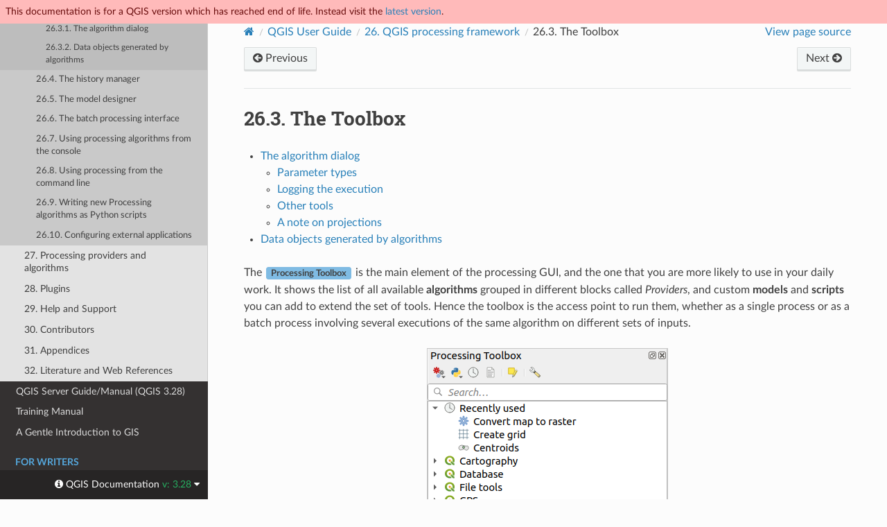

--- FILE ---
content_type: text/html
request_url: https://docs.qgis.org/3.28/en/docs/user_manual/processing/toolbox.html
body_size: 12544
content:
<!DOCTYPE html>
<html class="writer-html5" lang="en" data-content_root="../../../">
<head>
  <meta charset="utf-8" /><meta name="viewport" content="width=device-width, initial-scale=1" />

  <meta name="viewport" content="width=device-width, initial-scale=1.0" />
  <title>26.3. The Toolbox &mdash; QGIS Documentation  documentation</title>
      <link rel="stylesheet" type="text/css" href="../../../_static/pygments.css?v=80d5e7a1" />
      <link rel="stylesheet" type="text/css" href="../../../_static/css/qgis_docs.css?v=3fdf4c33" />
      <link rel="stylesheet" type="text/css" href="../../../_static/togglebutton.css?v=13237357" />
      <link rel="stylesheet" type="text/css" href="../../../_static/copybutton.css?v=76b2166b" />
      <link rel="stylesheet" type="text/css" href="../../../_static/css/qgis_topbar.css?v=5613a779" />

  
    <link rel="shortcut icon" href="../../../_static/qgis_logo.ico"/>
    <link rel="canonical" href="https://docs.qgis.org/latest/en/docs/user_manual/processing/toolbox.html"/>
  <!--[if lt IE 9]>
    <script src="../../../_static/js/html5shiv.min.js"></script>
  <![endif]-->
  
        <script src="../../../_static/jquery.js?v=5d32c60e"></script>
        <script src="../../../_static/_sphinx_javascript_frameworks_compat.js?v=2cd50e6c"></script>
        <script src="../../../_static/documentation_options.js?v=5929fcd5"></script>
        <script src="../../../_static/doctools.js?v=888ff710"></script>
        <script src="../../../_static/sphinx_highlight.js?v=dc90522c"></script>
        <script src="../../../_static/clipboard.min.js?v=a7894cd8"></script>
        <script src="../../../_static/copybutton.js?v=f281be69"></script>
        <script>let toggleHintShow = 'Click to show';</script>
        <script>let toggleHintHide = 'Click to hide';</script>
        <script>let toggleOpenOnPrint = 'true';</script>
        <script src="../../../_static/togglebutton.js?v=4a39c7ea"></script>
        <script>var togglebuttonSelector = '.toggle, .admonition.dropdown';</script>
        <script>var togglebuttonSelector = '.toggle, .admonition.dropdown';</script>
    <script src="../../../_static/js/theme.js"></script>
    <link rel="index" title="Index" href="../../../genindex.html" />
    <link rel="search" title="Search" href="../../../search.html" />
    <link rel="next" title="26.4. The history manager" href="history.html" />
    <link rel="prev" title="26.2. Configuring the Processing Framework" href="configuration.html" />
  <meta name="description" content="QGIS 3.28 documentation: 26.3. The Toolbox">
  <meta name="robots" content="noindex">
</head>

<body class="wy-body-for-nav">

  <nav class="release_status_topbar">
    <div class="row outdated">
     This documentation is for a QGIS version which has reached end of life. Instead visit the <a href="https://docs.qgis.org/latest/en/docs/user_manual/processing/toolbox.html">latest version</a>.
    </div>
  </nav>

   

 
  <div class="wy-grid-for-nav">
    <nav data-toggle="wy-nav-shift" class="wy-nav-side">
      <div class="wy-side-scroll">
        <div class="wy-side-nav-search" >
   

          
          
          <a href="../../index.html" class="icon icon-home">
            QGIS Documentation
              <img src="../../../_static/logo.png" class="logo" alt="Logo"/>
          </a>
              <div class="version">
                3.28
              </div>
<div role="search">
  <form id="rtd-search-form" class="wy-form" action="../../../search.html" method="get">
    <input type="text" name="q" placeholder="Search docs" aria-label="Search docs" />
    <input type="hidden" name="check_keywords" value="yes" />
    <input type="hidden" name="area" value="default" />
  </form>
</div>
   <a href= "../../../genindex.html">Index</a>
 
        </div><div class="wy-menu wy-menu-vertical" data-spy="affix" role="navigation" aria-label="Navigation menu">
              <p class="caption" role="heading"><span class="caption-text">For Users</span></p>
<ul class="current">
<li class="toctree-l1 current"><a class="reference internal" href="../index.html">QGIS Desktop User Guide/Manual (QGIS 3.28)</a><ul class="current">
<li class="toctree-l2"><a class="reference internal" href="../preamble/preamble.html">1. Preamble</a></li>
<li class="toctree-l2"><a class="reference internal" href="../preamble/foreword.html">2. Foreword</a></li>
<li class="toctree-l2"><a class="reference internal" href="../preamble/conventions.html">3. Conventions</a></li>
<li class="toctree-l2"><a class="reference internal" href="../preamble/features.html">4. Features</a></li>
<li class="toctree-l2"><a class="reference internal" href="../introduction/getting_started.html">5. Getting Started</a></li>
<li class="toctree-l2"><a class="reference internal" href="../introduction/project_files.html">6. Working with Project Files</a></li>
<li class="toctree-l2"><a class="reference internal" href="../introduction/qgis_gui.html">7. QGIS GUI</a></li>
<li class="toctree-l2"><a class="reference internal" href="../introduction/browser.html">8. The Browser panel</a></li>
<li class="toctree-l2"><a class="reference internal" href="../introduction/qgis_configuration.html">9. QGIS Configuration</a></li>
<li class="toctree-l2"><a class="reference internal" href="../working_with_projections/working_with_projections.html">10. Working with Projections</a></li>
<li class="toctree-l2"><a class="reference internal" href="../map_views/index.html">11. Visualizing Maps</a></li>
<li class="toctree-l2"><a class="reference internal" href="../introduction/general_tools.html">12. General Tools</a></li>
<li class="toctree-l2"><a class="reference internal" href="../expressions/index.html">13. Level up with Expressions</a></li>
<li class="toctree-l2"><a class="reference internal" href="../style_library/index.html">14. The Style Library</a></li>
<li class="toctree-l2"><a class="reference internal" href="../managing_data_source/index.html">15. Managing Data Source</a></li>
<li class="toctree-l2"><a class="reference internal" href="../working_with_vector/index.html">16. Working with Vector Data</a></li>
<li class="toctree-l2"><a class="reference internal" href="../working_with_raster/index.html">17. Working with Raster Data</a></li>
<li class="toctree-l2"><a class="reference internal" href="../working_with_mesh/mesh_properties.html">18. Working with Mesh Data</a></li>
<li class="toctree-l2"><a class="reference internal" href="../working_with_vector_tiles/vector_tiles_properties.html">19. Working with Vector Tiles</a></li>
<li class="toctree-l2"><a class="reference internal" href="../working_with_point_clouds/point_clouds.html">20. Working with Point Clouds</a></li>
<li class="toctree-l2"><a class="reference internal" href="../print_composer/index.html">21. Laying out the maps</a></li>
<li class="toctree-l2"><a class="reference internal" href="../working_with_ogc/ogc_client_support.html">22. Working with OGC / ISO protocols</a></li>
<li class="toctree-l2"><a class="reference internal" href="../working_with_gps/index.html">23. Working with GPS Data</a></li>
<li class="toctree-l2"><a class="reference internal" href="../auth_system/index.html">24. Authentication System</a></li>
<li class="toctree-l2"><a class="reference internal" href="../grass_integration/grass_integration.html">25. GRASS GIS Integration</a></li>
<li class="toctree-l2 current"><a class="reference internal" href="index.html">26. QGIS processing framework</a><ul class="current">
<li class="toctree-l3"><a class="reference internal" href="intro.html">26.1. Introduction</a></li>
<li class="toctree-l3"><a class="reference internal" href="configuration.html">26.2. Configuring the Processing Framework</a></li>
<li class="toctree-l3 current"><a class="current reference internal" href="#">26.3. The Toolbox</a><ul>
<li class="toctree-l4"><a class="reference internal" href="#the-algorithm-dialog">26.3.1. The algorithm dialog</a></li>
<li class="toctree-l4"><a class="reference internal" href="#data-objects-generated-by-algorithms">26.3.2. Data objects generated by algorithms</a></li>
</ul>
</li>
<li class="toctree-l3"><a class="reference internal" href="history.html">26.4. The history manager</a></li>
<li class="toctree-l3"><a class="reference internal" href="modeler.html">26.5. The model designer</a></li>
<li class="toctree-l3"><a class="reference internal" href="batch.html">26.6. The batch processing interface</a></li>
<li class="toctree-l3"><a class="reference internal" href="console.html">26.7. Using processing algorithms from the console</a></li>
<li class="toctree-l3"><a class="reference internal" href="standalone.html">26.8. Using processing from the command line</a></li>
<li class="toctree-l3"><a class="reference internal" href="scripts.html">26.9. Writing new Processing algorithms as Python scripts</a></li>
<li class="toctree-l3"><a class="reference internal" href="3rdParty.html">26.10. Configuring external applications</a></li>
</ul>
</li>
<li class="toctree-l2"><a class="reference internal" href="../processing_algs/index.html">27. Processing providers and algorithms</a></li>
<li class="toctree-l2"><a class="reference internal" href="../plugins/index.html">28. Plugins</a></li>
<li class="toctree-l2"><a class="reference internal" href="../preamble/help_and_support.html">29. Help and Support</a></li>
<li class="toctree-l2"><a class="reference internal" href="../preamble/contributors.html">30. Contributors</a></li>
<li class="toctree-l2"><a class="reference internal" href="../appendices/index.html">31. Appendices</a></li>
<li class="toctree-l2"><a class="reference internal" href="../literature_web/literature_and_web_references.html">32. Literature and Web References</a></li>
</ul>
</li>
<li class="toctree-l1"><a class="reference internal" href="../../server_manual/index.html">QGIS Server Guide/Manual (QGIS 3.28)</a></li>
<li class="toctree-l1"><a class="reference internal" href="../../training_manual/index.html">Training Manual</a></li>
<li class="toctree-l1"><a class="reference internal" href="../../gentle_gis_introduction/index.html">A Gentle Introduction to GIS</a></li>
</ul>
<p class="caption" role="heading"><span class="caption-text">For Writers</span></p>
<ul>
<li class="toctree-l1"><a class="reference internal" href="../../documentation_guidelines/index.html">Documentation Guidelines</a></li>
</ul>
<p class="caption" role="heading"><span class="caption-text">For Developers</span></p>
<ul>
<li class="toctree-l1"><a class="reference internal" href="../../pyqgis_developer_cookbook/index.html">PyQGIS Cookbook (QGIS 3.28)</a></li>
<li class="toctree-l1"><a class="reference internal" href="../../developers_guide/index.html">Developers Guide</a></li>
</ul>

        </div>
      </div>
    </nav>

    <section data-toggle="wy-nav-shift" class="wy-nav-content-wrap"><nav class="wy-nav-top" aria-label="Mobile navigation menu" >
          <i data-toggle="wy-nav-top" class="fa fa-bars"></i>
          <a href="../../index.html">QGIS Documentation</a>
      </nav>

      <div class="wy-nav-content">
        <div class="rst-content">
          <div role="navigation" aria-label="Page navigation">
  <ul class="wy-breadcrumbs">
      <li><a href="../../index.html" class="icon icon-home" aria-label="Home"></a></li>
          <li class="breadcrumb-item"><a href="../index.html">QGIS User Guide</a></li>
          <li class="breadcrumb-item"><a href="index.html"><span class="section-number">26. </span>QGIS processing framework</a></li>
      <li class="breadcrumb-item active"><span class="section-number">26.3. </span>The Toolbox</li>
      <li class="wy-breadcrumbs-aside">
            <a href="../../../_sources/docs/user_manual/processing/toolbox.rst.txt" rel="nofollow"> View page source</a>
      </li>
  </ul><div class="rst-breadcrumbs-buttons" role="navigation" aria-label="Sequential page navigation">
        <a href="configuration.html" class="btn btn-neutral float-left" title="26.2. Configuring the Processing Framework" accesskey="p"><span class="fa fa-arrow-circle-left" aria-hidden="true"></span> Previous</a>
        <a href="history.html" class="btn btn-neutral float-right" title="26.4. The history manager" accesskey="n">Next <span class="fa fa-arrow-circle-right" aria-hidden="true"></span></a>
  </div>
  <hr/>
</div>
          <div role="main" class="document" itemscope="itemscope" itemtype="http://schema.org/Article">
           <div itemprop="articleBody">
             
  <section id="the-toolbox">
<span id="processing-toolbox"></span><h1><span class="section-number">26.3. </span>The Toolbox<a class="headerlink" href="#the-toolbox" title="Link to this heading"></a></h1>
<nav class="contents local" id="contents">
<ul class="simple">
<li><p><a class="reference internal" href="#the-algorithm-dialog" id="id11">The algorithm dialog</a></p>
<ul>
<li><p><a class="reference internal" href="#parameter-types" id="id12">Parameter types</a></p></li>
<li><p><a class="reference internal" href="#logging-the-execution" id="id13">Logging the execution</a></p></li>
<li><p><a class="reference internal" href="#other-tools" id="id14">Other tools</a></p></li>
<li><p><a class="reference internal" href="#a-note-on-projections" id="id15">A note on projections</a></p></li>
</ul>
</li>
<li><p><a class="reference internal" href="#data-objects-generated-by-algorithms" id="id16">Data objects generated by algorithms</a></p></li>
</ul>
</nav>
<p>The <span class="guilabel">Processing Toolbox</span> is the main element of the processing GUI,
and the one that you are more likely to use in your daily work. It shows the
list of all available <strong>algorithms</strong> grouped in different blocks called
<em>Providers</em>, and custom <strong>models</strong> and <strong>scripts</strong> you can add to extend the
set of tools. Hence the toolbox is the access point to run them,
whether as a single process or as a batch process involving several executions
of the same algorithm on different sets of inputs.</p>
<figure class="align-center" id="id1">
<span id="figure-toolbox"></span><img alt="../../../_images/toolbox3.png" src="../../../_images/toolbox3.png" />
<figcaption>
<p><span class="caption-number">Fig. 26.6 </span><span class="caption-text">Processing Toolbox</span><a class="headerlink" href="#id1" title="Link to this image"></a></p>
</figcaption>
</figure>
<p>Providers can be (de)activated in the <a class="reference internal" href="configuration.html#processing-options"><span class="std std-ref">Processing settings dialog</span></a>.
By default, only providers that do not rely on third-party applications (that is,
those that only require QGIS elements to be run) are active. Algorithms requiring
external applications might need additional configuration. Configuring providers
is explained in a <a class="reference internal" href="3rdParty.html#processing-results"><span class="std std-ref">later chapter</span></a> in this manual.</p>
<p>In the upper part of the toolbox dialog, you will find a set of tools to:</p>
<ul class="simple">
<li><p>work with <a class="reference internal" href="../../../_images/processingModel.png"><img alt="processingModel" src="../../../_images/processingModel.png" style="width: 1.5em;" /></a> <sup>Models</sup>: <span class="guilabel">Create New Model…</span>,
<span class="guilabel">Open Existing Model…</span> and <span class="guilabel">Add Model to Toolbox…</span>;</p></li>
<li><p>work with <a class="reference internal" href="../../../_images/mIconPythonFile.png"><img alt="pythonFile" src="../../../_images/mIconPythonFile.png" style="width: 1.5em;" /></a> <sup>Scripts</sup>: <span class="guilabel">Create New Script…</span>,
<span class="guilabel">Create New Script from Template…</span>, <span class="guilabel">Open Existing
Script…</span> and <span class="guilabel">Add Script to Toolbox…</span>;</p></li>
<li><p>open the <a class="reference internal" href="../../../_images/history.png"><img alt="processingHistory" src="../../../_images/history.png" style="width: 1.5em;" /></a> <sup>History</sup> panel;</p></li>
<li><p>open the <a class="reference internal" href="../../../_images/processingResult.png"><img alt="processingResult" src="../../../_images/processingResult.png" style="width: 1.5em;" /></a> <sup>Results Viewer</sup> panel;</p></li>
<li><p>toggle the toolbox to the <a class="reference internal" href="../working_with_vector/editing_geometry_attributes.html#processing-inplace-edit"><span class="std std-ref">in-place modification mode</span></a>
using the <a class="reference internal" href="../../../_images/mActionProcessSelected.png"><img alt="processSelected" src="../../../_images/mActionProcessSelected.png" style="width: 1.5em;" /></a> <sup>Edit Features In-Place</sup> button: only
the algorithms that are suitable to be executed on the active layer without
outputting a new layer are displayed;</p></li>
<li><p>open the <a class="reference internal" href="../../../_images/mActionOptions.png"><img alt="options" src="../../../_images/mActionOptions.png" style="width: 1em;" /></a> <sup>Options</sup> dialog.</p></li>
</ul>
<p>Below this toolbar is a <a class="reference internal" href="../../../_images/search.png"><img alt="search" src="../../../_images/search.png" style="width: 1.5em;" /></a> <span class="guilabel">Search…</span> box to help you easily find
the tools you need.
You can enter any word or phrase on the text box. Notice that, as you type, the
number of algorithms, models or scripts in the toolbox is reduced to just those
that contain the text you have entered in their names or keywords.</p>
<div class="admonition note">
<p class="admonition-title">Note</p>
<p>At the top of the list of algorithms are displayed the most recent
used tools; handy if you want to reexecute any.</p>
</div>
<figure class="align-center" id="id2">
<span id="figure-toolbox-search"></span><img alt="../../../_images/toolbox_search.png" src="../../../_images/toolbox_search.png" />
<figcaption>
<p><span class="caption-number">Fig. 26.7 </span><span class="caption-text">Processing Toolbox showing search results</span><a class="headerlink" href="#id2" title="Link to this image"></a></p>
</figcaption>
</figure>
<p>To execute a tool, just double-click on its name in the toolbox.</p>
<section id="the-algorithm-dialog">
<span id="algorithm-widgets"></span><h2><a class="toc-backref" href="#id11" role="doc-backlink"><span class="section-number">26.3.1. </span>The algorithm dialog</a><a class="headerlink" href="#the-algorithm-dialog" title="Link to this heading"></a></h2>
<p>Once you double-click on the name of the algorithm that you want to execute, a
dialog similar to that in the <a class="reference internal" href="#figure-parameters-dialog"><span class="std std-numref">Fig. 26.8</span></a> below is shown
(in this case, the dialog corresponds to the <code class="docutils literal notranslate"><span class="pre">Centroids</span></code> algorithm).</p>
<figure class="align-center" id="id3">
<span id="figure-parameters-dialog"></span><img alt="../../../_images/parameters_dialog.png" src="../../../_images/parameters_dialog.png" />
<figcaption>
<p><span class="caption-number">Fig. 26.8 </span><span class="caption-text">Algorithm Dialog - Parameters</span><a class="headerlink" href="#id3" title="Link to this image"></a></p>
</figcaption>
</figure>
<p>The dialog shows two tabs (<span class="guilabel">Parameters</span> and <span class="guilabel">Log</span>) on the left part,
the algorithm description on the right, and a set of buttons at the bottom.</p>
<section id="parameter-types">
<span id="alg-parameter-types"></span><h3><a class="toc-backref" href="#id12" role="doc-backlink"><span class="section-number">26.3.1.1. </span>Parameter types</a><a class="headerlink" href="#parameter-types" title="Link to this heading"></a></h3>
<p>The <span class="guilabel">Parameters</span> tab is used to set the input values that the algorithm needs to be executed.
It shows a list of input values and configuration parameters to be set.
It of course has a different content, depending on the requirements of the algorithm to be executed,
and is created automatically based on those requirements.</p>
<p>Although the number and type of parameters depend on the characteristics of the algorithm,
the structure is similar for all of them.
The parameters found in the table can be of one of the following types.</p>
<ul id="vector-widget">
<li><p>A <strong>vector layer</strong>, to select from a list of all vector layers available (currently opened) in QGIS.
You can also use unloaded layers: press the <span class="guilabel">…</span> button on the widget right-hand side,
and select:</p>
<ul class="simple">
<li><p><span class="guilabel">Select file…</span>: selects file on disk using the Operating System file explorer</p></li>
<li><p><span class="guilabel">Browse for layer…</span>: opens the <a class="reference internal" href="../introduction/browser.html#label-browserpanel"><span class="std std-ref">Browser panel</span></a>,
allowing to take the layers directly from database sources (PostgreSQL, SQL Server, Oracle, …),
web services (WFS, AFS, …) or files on disk.</p></li>
</ul>
<figure class="align-center" id="id4">
<span id="figure-vector-iterator"></span><img alt="../../../_images/vector_iterator.png" src="../../../_images/vector_iterator.png" />
<figcaption>
<p><span class="caption-number">Fig. 26.9 </span><span class="caption-text">Vector input widget</span><a class="headerlink" href="#id4" title="Link to this image"></a></p>
</figcaption>
</figure>
<div class="admonition note">
<p class="admonition-title">Note</p>
<p>By default, the layer widget shows the CRS of the layer along with its name.
If you do not want to see this additional information,
you can disable this functionality in the Processing Settings dialog,
unchecking the <span class="menuselection">General ► Show layer CRS definition in selection boxes</span> option.</p>
</div>
<p>The vector input widget also has following features:</p>
<ul class="simple">
<li><p>an iterator <a class="reference internal" href="../../../_images/mIconIterate.png"><img alt="iterate" src="../../../_images/mIconIterate.png" style="width: 1.5em;" /></a> button:
If toggled, the algorithm will be executed iteratively on each one of its features,
instead of just once for the whole layer, producing as many outputs as times the algorithm is executed.
This allows for automating the process when all features in a layer have to be processed separately.
If the algorithm contains several input vectors you can iterate over,
the iteration will be processed only on the first toggled parameter,
in the order parameters are declared in the algorithm.</p></li>
<li><p><a class="reference internal" href="../../../_images/mActionOptions.png"><img alt="options" src="../../../_images/mActionOptions.png" style="width: 1em;" /></a> <sup>Advanced options</sup> button to adjust settings to use for that specific parameter.
These settings concern:</p>
<ul>
<li><p><span class="guilabel">Invalid feature filtering</span>: allows the <a class="reference internal" href="configuration.html#processing-general-settings"><span class="std std-ref">default method</span></a>
for handling features with invalid geometries to be overridden</p></li>
<li><p><span class="guilabel">Limit features processed</span>: optional limit on number of features processed from the source</p></li>
</ul>
</li>
<li><p>It is also possible to limit the algorithm execution on the vector layer
to its <span class="guilabel">Selected features only</span>.</p></li>
</ul>
</li>
<li><p>A <strong>table</strong>, to select from a list of all available in QGIS.
Non-spatial tables are loaded into QGIS like vector layers, and use the <a class="reference internal" href="#vector-widget"><span class="std std-ref">same widget</span></a>.</p></li>
<li><p>A <strong>raster layer</strong>, to select from a list of all raster layers available in QGIS.
The selector contains as well a <span class="guilabel">…</span> button on its right-hand side,
to let you select filenames that represent layers currently not loaded in QGIS.</p>
<figure class="align-center" id="id5">
<span id="figure-raster-input"></span><img alt="../../../_images/raster_input1.png" src="../../../_images/raster_input1.png" />
<figcaption>
<p><span class="caption-number">Fig. 26.10 </span><span class="caption-text">Raster input widget</span><a class="headerlink" href="#id5" title="Link to this image"></a></p>
</figcaption>
</figure>
</li>
<li><p>An <strong>option</strong>, to choose from a selection list of possible options.</p></li>
<li><p>A <strong>numerical value</strong>, to be introduced in a spin box. In some contexts (when
the parameter applies at the feature level and not at the layer’s), you will
find a <a class="reference internal" href="../../../_images/mIconDataDefine.png"><img alt="dataDefine" src="../../../_images/mIconDataDefine.png" style="width: 1.5em;" /></a> <sup>Data-defined override</sup> button by its side, allowing
you to open the <a class="reference internal" href="../expressions/expression.html#vector-expressions"><span class="std std-ref">expression builder</span></a> and enter a
mathematical expression to generate variable values for the parameter. Some useful
variables related to data loaded into QGIS can be added to your expression, so
you can select a value derived from any of these variables, such as the cell size
of a layer or the northernmost coordinate of another one.</p></li>
</ul>
<figure class="align-center" id="id6">
<span id="figure-number-selector"></span><img alt="../../../_images/number_selector.png" src="../../../_images/number_selector.png" />
<figcaption>
<p><span class="caption-number">Fig. 26.11 </span><span class="caption-text">Expression based input</span><a class="headerlink" href="#id6" title="Link to this image"></a></p>
</figcaption>
</figure>
<ul>
<li><p>A <strong>range</strong>, with min and max values to be introduced in two text boxes.</p></li>
<li><p>A <strong>text string</strong>, to be introduced in a text box.</p></li>
<li><p>A <strong>field</strong>, to choose from the attributes table of a vector layer or a single
table selected in another parameter.</p></li>
<li><p>A <strong>coordinate reference system</strong>. You can select it among the recently used
ones from the drop-down list or from the <a class="reference internal" href="../working_with_projections/working_with_projections.html#crs-selector"><span class="std std-ref">CRS selection</span></a>
dialog that appears when you click on the button on the right-hand side.</p></li>
<li><p>An <strong>extent</strong>, a text box defining a rectangle through its corners coordinate
in the format <code class="docutils literal notranslate"><span class="pre">xmin,</span> <span class="pre">xmax,</span> <span class="pre">ymin,</span> <span class="pre">ymax</span></code>. Press the <a class="reference internal" href="../../../_images/mActionMapIdentification.png"><img alt="mapIdentification" src="../../../_images/mActionMapIdentification.png" style="width: 1.5em;" /></a>
<sup>Set to current map canvas extent</sup> button to use the map canvas
extent. Clicking the arrow on the right-hand side of the value selector,
a pop-up menu will appear, giving you options to:</p>
<ul class="simple">
<li><p><span class="menuselection">Calculate from layer ►</span>: fills the text box with the coordinates
of the bounding box of a layer to select among the loaded ones</p></li>
<li><p><span class="menuselection">Calculate from layout map ►</span>: fills the text box with the coordinates
of a map item selected from a layout in the current project</p></li>
<li><p><span class="menuselection">Calculate from bookmark ►</span>: fills the text box with the coordinates
of a saved bookmark</p></li>
<li><p><a class="reference internal" href="../../../_images/mActionMapIdentification.png"><img alt="mapIdentification" src="../../../_images/mActionMapIdentification.png" style="width: 1.5em;" /></a> <span class="guilabel">Use current map canvas extent</span></p></li>
<li><p><span class="guilabel">Draw on canvas</span>: the parameters window will hide itself, so you
can click and drag onto the canvas. Once you have defined the extent
rectangle, the dialog will reappear, containing the values in the extent text
box.</p></li>
</ul>
<figure class="align-center" id="id7">
<span id="figure-extent"></span><img alt="../../../_images/extent.png" src="../../../_images/extent.png" />
<figcaption>
<p><span class="caption-number">Fig. 26.12 </span><span class="caption-text">Extent selector</span><a class="headerlink" href="#id7" title="Link to this image"></a></p>
</figcaption>
</figure>
</li>
<li><p>A <strong>list of elements</strong> (whether raster or vector layers, tables, fields) to
select from. Click on the <span class="guilabel">…</span> button at the left of the option to
see a dialog like the following one. Multiple selection is allowed and when
the dialog is closed, number of selected items is displayed in the parameter
text box widget.</p>
<figure class="align-center" id="id8">
<span id="figure-multiple-selection"></span><img alt="../../../_images/multiple_selection.png" src="../../../_images/multiple_selection.png" />
<figcaption>
<p><span class="caption-number">Fig. 26.13 </span><span class="caption-text">Multiple Selection</span><a class="headerlink" href="#id8" title="Link to this image"></a></p>
</figcaption>
</figure>
</li>
<li><p>A <strong>small table</strong> to be edited by the user. These are used to define
parameters like lookup tables or convolution kernels, among others.</p>
<p>Click on the button on the right side to see the table and edit its values.</p>
<figure class="align-center" id="id9">
<span id="figure-fixed-table"></span><img alt="../../../_images/fixed_table.png" src="../../../_images/fixed_table.png" />
<figcaption>
<p><span class="caption-number">Fig. 26.14 </span><span class="caption-text">Fixed Table</span><a class="headerlink" href="#id9" title="Link to this image"></a></p>
</figcaption>
</figure>
<p>Depending on the algorithm, the number of rows can be modified or not by using
the buttons on the right side of the window.</p>
</li>
</ul>
<div class="admonition note" id="reference-layer-param">
<p class="admonition-title">Note</p>
<p>Some algorithms require many parameters to run, e.g. in the
<a class="reference internal" href="../processing_algs/qgis/rasteranalysis.html#qgisrastercalculator"><span class="std std-ref">Raster calculator</span></a> you have to specify manually the cell size, the
extent and the CRS. You can avoid to choose all the parameters manually when
the algorithm has the <code class="docutils literal notranslate"><span class="pre">Reference</span> <span class="pre">layers</span></code> parameter. With this parameter you
can choose the reference layer and all its properties (cell size, extent, CRS)
will be used.</p>
</div>
</section>
<section id="logging-the-execution">
<h3><a class="toc-backref" href="#id13" role="doc-backlink"><span class="section-number">26.3.1.2. </span>Logging the execution</a><a class="headerlink" href="#logging-the-execution" title="Link to this heading"></a></h3>
<p>Along with the <span class="guilabel">Parameters</span> tab, there is another tab named
<span class="guilabel">Log</span> (see <a class="reference internal" href="#figure-alg-dialog-log"><span class="std std-numref">Fig. 26.15</span></a> below).
Information provided by the algorithm during its execution is written
in this tab, allowing you to track the execution as well as being aware and
having more details about the algorithm as it runs.
Information on algorithm execution is also output in the
<span class="menuselection">View ► Panels ► Log Messages Panel</span>.</p>
<p>Notice that not all algorithms write information to the <span class="guilabel">Log</span> tab,
and many of them might run silently without
producing any output other than the final files.
Check the <span class="guilabel">Log Messages Panel</span> in that case.</p>
<figure class="align-center" id="id10">
<span id="figure-alg-dialog-log"></span><img alt="../../../_images/algdialoglog.png" src="../../../_images/algdialoglog.png" />
<figcaption>
<p><span class="caption-number">Fig. 26.15 </span><span class="caption-text">Algorithm Dialog - Log</span><a class="headerlink" href="#id10" title="Link to this image"></a></p>
</figcaption>
</figure>
<p>At the bottom of the <span class="guilabel">Log</span> tab you will find buttons to
<a class="reference internal" href="../../../_images/mActionFileSave.png"><img alt="fileSave" src="../../../_images/mActionFileSave.png" style="width: 1.5em;" /></a> <span class="guilabel">Save Log to File</span>, <a class="reference internal" href="../../../_images/mActionEditCopy.png"><img alt="editCopy" src="../../../_images/mActionEditCopy.png" style="width: 1.5em;" /></a> <span class="guilabel">Copy
Log to Clipboard</span> and <a class="reference internal" href="../../../_images/iconClearConsole.png"><img alt="clearConsole" src="../../../_images/iconClearConsole.png" style="width: 1.5em;" /></a> <span class="guilabel">Clear Log</span>.
These are particularly handy when you have checked the
<span class="guilabel">Keep dialog open after running algorithm</span> in the
<span class="guilabel">General</span> part of the Processing options.</p>
</section>
<section id="other-tools">
<h3><a class="toc-backref" href="#id14" role="doc-backlink"><span class="section-number">26.3.1.3. </span>Other tools</a><a class="headerlink" href="#other-tools" title="Link to this heading"></a></h3>
<p>On the right hand side of the dialog you will find a short description of the
algorithm, which will help you understand its purpose and its basic ideas.
If such a description is not available, the description panel will not be shown.</p>
<p>For a more detailed help file, which might include description of every
parameter it uses, or examples, you will find a <span class="guilabel">Help</span> button at the
bottom of the dialog bringing you to the <a class="reference internal" href="../processing_algs/index.html#processing-algs"><span class="std std-ref">Processing algorithms
documentation</span></a> or to the provider documentation (for
some third-party providers).</p>
<p>The <span class="menuselection">Advanced ►</span> menu provides functions to reuse
the configuration defined in the dialog without running the algorithm:</p>
<ul class="simple">
<li><p><span class="guilabel">Copy as Python Command</span>: allows for easy copying of the equivalent
<a class="reference internal" href="console.html#processing-console"><span class="std std-ref">PyQGIS command</span></a> to run the tool using the
parameters defined in the dialog</p></li>
<li><p><span class="guilabel">Copy as qgis_process Command</span>: allows for easy generation of
<a class="reference internal" href="standalone.html#processing-standalone"><span class="std std-ref">qgis_process command</span></a>, including its environment
settings like the distance units, area units, ellipsoid, and any tricky
parameter values like GeoPackage outputs with specific layers</p></li>
<li><p><span class="guilabel">Copy as JSON</span>: all the settings of the command are copied in
a <code class="file docutils literal notranslate"><span class="pre">JSON</span></code> format, ready to be consumed by qgis_process.
This is a convenient way to see the expected format of the commands,
even for complex parameters (like TIN interpolation parameters).
You can store these easily and then restore them later by pasting the values.</p></li>
<li><p><span class="guilabel">Paste Settings</span> in a <code class="file docutils literal notranslate"><span class="pre">JSON</span></code> format</p></li>
</ul>
<p>The <span class="guilabel">Run as Batch Process…</span> button triggers the <a class="reference internal" href="batch.html#processing-batch"><span class="std std-ref">batch processing
mode</span></a> allowing to configure and run multiple instances of
the algorithm with a variety of parameters.
A <span class="guilabel">Run as Single Process…</span> helps you switch back from the batch mode.</p>
<p>When an algorithm execution finishes (either successfully or not), a new button
<span class="guilabel">Change Parameters</span> is shown as long as the <span class="guilabel">Log</span> tab is active.</p>
</section>
<section id="a-note-on-projections">
<h3><a class="toc-backref" href="#id15" role="doc-backlink"><span class="section-number">26.3.1.4. </span>A note on projections</a><a class="headerlink" href="#a-note-on-projections" title="Link to this heading"></a></h3>
<p>Processing algorithm execution are always performed in the input layer
coordinate reference system (CRS). Due to QGIS’s on-the-fly reprojecting
capabilities, although two layers might seem to overlap and match, that
might not be true if their original coordinates are used without reprojecting
them onto a common coordinate system.
Whenever you use more than one layer as input to a <a class="reference internal" href="../processing_algs/qgis/index.html#qgis-algorithms"><span class="std std-ref">QGIS native algorithm</span></a>, whether vector or raster, the layers will all be
reprojected to match the coordinate reference system of the first input layer.</p>
<p>This is however less true for most of the external applications whose algorithms
are exposed through the processing framework as they assume that all of the
layers are already in a common coordinate system and ready to be analyzed.</p>
<p>By default, the parameters dialog will show a description of the CRS of each layer along with
its name, making it easy to select layers that share the same CRS to be used as
input layers. If you do not want to see this additional information, you can
disable this functionality in the Processing settings dialog, unchecking the
<span class="guilabel">Show layer CRS definition in selection boxes</span> option.</p>
<p>If you try to execute an algorithm using as input two or more layers with
unmatching CRSs, a warning dialog will be shown. This occurs thanks to the
<span class="guilabel">Warn before executing if layer CRS’s do not match</span> option.</p>
<p>You still can execute the algorithm, but be aware that in most cases that will
produce wrong results, such as empty layers due to input layers not overlapping.</p>
<div class="admonition tip">
<p class="admonition-title">Tip</p>
<p><strong>Use Processing algorithms to do intermediate reprojection</strong></p>
<p>When an algorithm can not successfully perform on multiple input layers
due to unmatching CRSs, use QGIS internal algorithm such as
<a class="reference internal" href="../processing_algs/qgis/vectorgeneral.html#qgisreprojectlayer"><span class="std std-ref">Reproject layer</span></a> to perform layers’ reprojection to the same CRS
before executing the algorithm using these outputs.</p>
</div>
</section>
</section>
<section id="data-objects-generated-by-algorithms">
<h2><a class="toc-backref" href="#id16" role="doc-backlink"><span class="section-number">26.3.2. </span>Data objects generated by algorithms</a><a class="headerlink" href="#data-objects-generated-by-algorithms" title="Link to this heading"></a></h2>
<p>Data objects generated by an algorithm can be of any of the following types:</p>
<ul class="simple">
<li><p>A raster layer</p></li>
<li><p>A vector layer</p></li>
<li><p>A table</p></li>
<li><p>An HTML file (used for text and graphical outputs)</p></li>
</ul>
<p>These are all saved to disk, and the parameters
table will contain a text box corresponding to each one of these outputs, where
you can type the output channel to use for saving it. An output channel contains
the information needed to save the resulting object somewhere. In the most usual
case, you will save it to a file, but in the case of vector layers, and when they
are generated by native algorithms (algorithms not using external applications)
you can also save to a PostGIS, GeoPackage or SpatiaLite database, or a memory layer.</p>
<p>To select an output channel, just click on the button on the right side of the
text box, and you will see a small context menu with the available options.</p>
<p>In the most usual case, you will select saving to a file. If you select that option,
you will be prompted with a save file dialog, where you can select the desired
file path. Supported file extensions are shown in the file format selector of the
dialog, depending on the kind of output and the algorithm.</p>
<p>The format of the output is defined by the filename extension. The supported
formats depend on what is supported by the algorithm itself. To select a format,
just select the corresponding file extension (or add it, if you are directly typing
the file path instead). If the extension of the file path you entered does not
match any of the supported formats, a default extension will be
appended to the file path, and the file format corresponding to that extension will
be used to save the layer or table. Default extensions are <code class="file docutils literal notranslate"><span class="pre">.dbf</span></code> for
tables, <code class="file docutils literal notranslate"><span class="pre">.tif</span></code> for raster layers and <code class="file docutils literal notranslate"><span class="pre">.gpkg</span></code> for vector layers. These
can be modified in the setting dialog, selecting any other of the formats supported
by QGIS.</p>
<p>If you do not enter any filename in the output text box (or select the corresponding
option in the context menu), the result will be saved as a <a class="reference internal" href="../managing_data_source/create_layers.html#vector-new-scratch-layer"><span class="std std-ref">temporary file</span></a>
in the corresponding default file format, and it will be deleted once you exit
QGIS (take care with that, in case you save your project and it contains temporary
layers).</p>
<p>You can set a default folder for output data objects. Go to the settings
dialog (you can open it from the <span class="menuselection">Settings ► Options ► Processing</span>
menu), and in the
<span class="guilabel">General</span> group, you will find a parameter named <span class="guilabel">Output folder</span>.
This output folder is used as the default path in case you type just a filename
with no path (i.e., <code class="file docutils literal notranslate"><span class="pre">myfile.shp</span></code>) when executing an algorithm.</p>
<p>When running an algorithm that uses a vector layer in iterative mode, the entered
file path is used as the base path for all generated files, which are named using
the base name and appending a number representing the index of the iteration.
The file extension (and format) is used for all such generated files.</p>
<p>Apart from raster layers and tables, algorithms also generate graphics and text
as HTML files. These results are shown at the end of the algorithm execution in
a new dialog. This dialog will keep the results produced by any algorithm during the
current session, and can be shown at any time by selecting
<span class="menuselection">Processing ► Results Viewer</span> from the QGIS main menu.</p>
<p>Some external applications might have files (with no particular extension
restrictions) as output, but they do not belong to any of the categories above.
Those output files will not be processed by QGIS (opened or included into the
current QGIS project), since most of the time they correspond to file formats or
elements not supported by QGIS. This is, for instance, the case with LAS files
used for LiDAR data. The files get created, but you won’t see anything new in
your QGIS working session.</p>
<p>For all the other types of output, you will find a checkbox that you can use
to tell the algorithm whether to load the file once it is generated by the
algorithm or not. By default, all files are opened.</p>
<p>Optional outputs are not supported. That is, all outputs are created. However, you
can uncheck the corresponding checkbox if you are not interested in a given
output, which essentially makes it behave like an optional output (in other words, the
layer is created anyway, but if you leave the text box empty, it will be saved
to a temporary file and deleted once you exit QGIS).</p>
</section>
</section>


           </div>
          </div>
          <footer><div class="rst-footer-buttons" role="navigation" aria-label="Footer">
        <a href="configuration.html" class="btn btn-neutral float-left" title="26.2. Configuring the Processing Framework" accesskey="p" rel="prev"><span class="fa fa-arrow-circle-left" aria-hidden="true"></span> Previous</a>
        <a href="history.html" class="btn btn-neutral float-right" title="26.4. The history manager" accesskey="n" rel="next">Next <span class="fa fa-arrow-circle-right" aria-hidden="true"></span></a>
    </div>

  <hr/>

  <div role="contentinfo">
    <p>&#169; Copyright 2002-now, QGIS project.
      <span class="lastupdated">Last updated on 2024 Mar 03, 09:00 +0000.
      </span></p>
  </div>

  Built with <a href="https://www.sphinx-doc.org/">Sphinx</a> using a
    <a href="https://github.com/readthedocs/sphinx_rtd_theme">theme</a>
    provided by <a href="https://readthedocs.org">Read the Docs</a>.
   

</footer>
        </div>
      </div>
    </section>
  </div>
  <!-- Transifex follows a particular logic to build target pages:
Expected French translation link for https://docs.qgis.org/3.28/en/docs/user_manual/print_composer/overview_composer.html
would return https://app.transifex.com/qgis/qgis-documentation/translate/#fr/aa6d8bc653526d38b295ca94bf8eee5e
with the md5 value of "github#qgis/QGIS-Documentation#release_3.28#locale/en/LC_MESSAGES/docs/user_manual/print_composer/overview_composer.po"-->
<!--Make sure that mismatching language codes between Transifex and Sphinx are converted-->


  <div class="rst-versions" data-toggle="rst-versions" role="note" aria-label="versions">
    <span class="rst-current-version" data-toggle="rst-current-version">
      <span class="fa fa-info-circle"> QGIS Documentation </span>
      v: 3.28
      <span class="fa fa-caret-down"></span>
    </span>

    <div class="rst-other-versions">
      <dl>
        <dt>Languages</dt>
        
          <dd><a href="https://docs.qgis.org/3.28/en/docs/user_manual/processing/toolbox.html">en</a></dd>
        
          <dd><a href="https://docs.qgis.org/3.28/cs/docs/user_manual/processing/toolbox.html">cs</a></dd>
        
          <dd><a href="https://docs.qgis.org/3.28/de/docs/user_manual/processing/toolbox.html">de</a></dd>
        
          <dd><a href="https://docs.qgis.org/3.28/es/docs/user_manual/processing/toolbox.html">es</a></dd>
        
          <dd><a href="https://docs.qgis.org/3.28/fr/docs/user_manual/processing/toolbox.html">fr</a></dd>
        
          <dd><a href="https://docs.qgis.org/3.28/hu/docs/user_manual/processing/toolbox.html">hu</a></dd>
        
          <dd><a href="https://docs.qgis.org/3.28/it/docs/user_manual/processing/toolbox.html">it</a></dd>
        
          <dd><a href="https://docs.qgis.org/3.28/ja/docs/user_manual/processing/toolbox.html">ja</a></dd>
        
          <dd><a href="https://docs.qgis.org/3.28/ko/docs/user_manual/processing/toolbox.html">ko</a></dd>
        
          <dd><a href="https://docs.qgis.org/3.28/lt/docs/user_manual/processing/toolbox.html">lt</a></dd>
        
          <dd><a href="https://docs.qgis.org/3.28/nl/docs/user_manual/processing/toolbox.html">nl</a></dd>
        
          <dd><a href="https://docs.qgis.org/3.28/pt_BR/docs/user_manual/processing/toolbox.html">pt_BR</a></dd>
        
          <dd><a href="https://docs.qgis.org/3.28/pt_PT/docs/user_manual/processing/toolbox.html">pt_PT</a></dd>
        
          <dd><a href="https://docs.qgis.org/3.28/ro/docs/user_manual/processing/toolbox.html">ro</a></dd>
        
          <dd><a href="https://docs.qgis.org/3.28/ru/docs/user_manual/processing/toolbox.html">ru</a></dd>
        
          <dd><a href="https://docs.qgis.org/3.28/zh-Hans/docs/user_manual/processing/toolbox.html">zh-Hans</a></dd>
        
      </dl>

      <dl>
        <dt>Versions</dt>
        
          <dd><a href="https://docs.qgis.org/testing/en/docs/user_manual/processing/toolbox.html">testing</a></dd>
        
          <dd><a href="https://docs.qgis.org/latest/en/docs/user_manual/processing/toolbox.html">latest</a></dd>
        
          <dd><a href="https://docs.qgis.org/3.28/en/docs/user_manual/processing/toolbox.html">3.28</a></dd>
        
          <dd><a href="https://docs.qgis.org/3.22/en/docs/user_manual/processing/toolbox.html">3.22</a></dd>
        
          <dd><a href="https://docs.qgis.org/3.16/en/docs/user_manual/processing/toolbox.html">3.16</a></dd>
        
          <dd><a href="https://docs.qgis.org/3.10/en/docs/user_manual/processing/toolbox.html">3.10</a></dd>
        
          <dd><a href="https://docs.qgis.org/3.4/en/docs/user_manual/processing/toolbox.html">3.4</a></dd>
        
          <dd><a href="https://docs.qgis.org/2.18/en/docs/user_manual/processing/toolbox.html">2.18</a></dd>
        
      </dl>

       
       <dl>
        <dt>Downloads</dt>
        
          <dd><a href="https://docs.qgis.org/3.28/pdf">PDF</a></dd>
        
          <dd><a href="https://docs.qgis.org/3.28/zip">HTML</a></dd>
        
      </dl>
      

      
      

      <dl>
        <dt>On QGIS Project</dt>
          <dd>
            <a href="https://qgis.org/en" target="_blank" rel="noopener noreferrer">Home</a>
          </dd>
          <dd>
            <a href="https://qgis.org/api/3.28" target="_blank" rel="noopener noreferrer">C++ API</a>
          </dd>
          <dd>
            <a href="https://qgis.org/pyqgis/3.28" target="_blank" rel="noopener noreferrer">PyQGIS API</a>
          </dd>
          <dd>
            <a href="https://github.com/qgis/QGIS/tree/release-3_28" target="_blank" rel="noopener noreferrer">Source</a>
          </dd>
      </dl>

    </div>
  </div><script>
      jQuery(function () {
          SphinxRtdTheme.Navigation.enable(true);
      });
  </script> 

<script defer src="https://static.cloudflareinsights.com/beacon.min.js/vcd15cbe7772f49c399c6a5babf22c1241717689176015" integrity="sha512-ZpsOmlRQV6y907TI0dKBHq9Md29nnaEIPlkf84rnaERnq6zvWvPUqr2ft8M1aS28oN72PdrCzSjY4U6VaAw1EQ==" data-cf-beacon='{"version":"2024.11.0","token":"ac8be2df3ab74d3aaa486243ef005a36","r":1,"server_timing":{"name":{"cfCacheStatus":true,"cfEdge":true,"cfExtPri":true,"cfL4":true,"cfOrigin":true,"cfSpeedBrain":true},"location_startswith":null}}' crossorigin="anonymous"></script>
</body>
</html>

--- FILE ---
content_type: application/javascript
request_url: https://docs.qgis.org/3.28/en/_static/copybutton.js?v=f281be69
body_size: 2727
content:
// Localization support
const messages = {
  'en': {
    'copy': 'Copy',
    'copy_to_clipboard': 'Copy to clipboard',
    'copy_success': 'Copied!',
    'copy_failure': 'Failed to copy',
  },
  'es' : {
    'copy': 'Copiar',
    'copy_to_clipboard': 'Copiar al portapapeles',
    'copy_success': '¡Copiado!',
    'copy_failure': 'Error al copiar',
  },
  'de' : {
    'copy': 'Kopieren',
    'copy_to_clipboard': 'In die Zwischenablage kopieren',
    'copy_success': 'Kopiert!',
    'copy_failure': 'Fehler beim Kopieren',
  },
  'fr' : {
    'copy': 'Copier',
    'copy_to_clipboard': 'Copier dans le presse-papier',
    'copy_success': 'Copié !',
    'copy_failure': 'Échec de la copie',
  },
  'ru': {
    'copy': 'Скопировать',
    'copy_to_clipboard': 'Скопировать в буфер',
    'copy_success': 'Скопировано!',
    'copy_failure': 'Не удалось скопировать',
  },
  'zh-CN': {
    'copy': '复制',
    'copy_to_clipboard': '复制到剪贴板',
    'copy_success': '复制成功!',
    'copy_failure': '复制失败',
  },
  'it' : {
    'copy': 'Copiare',
    'copy_to_clipboard': 'Copiato negli appunti',
    'copy_success': 'Copiato!',
    'copy_failure': 'Errore durante la copia',
  }
}

let locale = 'en'
if( document.documentElement.lang !== undefined
    && messages[document.documentElement.lang] !== undefined ) {
  locale = document.documentElement.lang
}

let doc_url_root = DOCUMENTATION_OPTIONS.URL_ROOT;
if (doc_url_root == '#') {
    doc_url_root = '';
}

/**
 * SVG files for our copy buttons
 */
let iconCheck = `<svg xmlns="http://www.w3.org/2000/svg" class="icon icon-tabler icon-tabler-check" width="44" height="44" viewBox="0 0 24 24" stroke-width="2" stroke="#22863a" fill="none" stroke-linecap="round" stroke-linejoin="round">
  <title>${messages[locale]['copy_success']}</title>
  <path stroke="none" d="M0 0h24v24H0z" fill="none"/>
  <path d="M5 12l5 5l10 -10" />
</svg>`

// If the user specified their own SVG use that, otherwise use the default
let iconCopy = ``;
if (!iconCopy) {
  iconCopy = `<svg xmlns="http://www.w3.org/2000/svg" class="icon icon-tabler icon-tabler-copy" width="44" height="44" viewBox="0 0 24 24" stroke-width="1.5" stroke="#000000" fill="none" stroke-linecap="round" stroke-linejoin="round">
  <title>${messages[locale]['copy_to_clipboard']}</title>
  <path stroke="none" d="M0 0h24v24H0z" fill="none"/>
  <rect x="8" y="8" width="12" height="12" rx="2" />
  <path d="M16 8v-2a2 2 0 0 0 -2 -2h-8a2 2 0 0 0 -2 2v8a2 2 0 0 0 2 2h2" />
</svg>`
}

/**
 * Set up copy/paste for code blocks
 */

const runWhenDOMLoaded = cb => {
  if (document.readyState != 'loading') {
    cb()
  } else if (document.addEventListener) {
    document.addEventListener('DOMContentLoaded', cb)
  } else {
    document.attachEvent('onreadystatechange', function() {
      if (document.readyState == 'complete') cb()
    })
  }
}

const codeCellId = index => `codecell${index}`

// Clears selected text since ClipboardJS will select the text when copying
const clearSelection = () => {
  if (window.getSelection) {
    window.getSelection().removeAllRanges()
  } else if (document.selection) {
    document.selection.empty()
  }
}

// Changes tooltip text for a moment, then changes it back
// We want the timeout of our `success` class to be a bit shorter than the
// tooltip and icon change, so that we can hide the icon before changing back.
var timeoutIcon = 2000;
var timeoutSuccessClass = 1500;

const temporarilyChangeTooltip = (el, oldText, newText) => {
  el.setAttribute('data-tooltip', newText)
  el.classList.add('success')
  // Remove success a little bit sooner than we change the tooltip
  // So that we can use CSS to hide the copybutton first
  setTimeout(() => el.classList.remove('success'), timeoutSuccessClass)
  setTimeout(() => el.setAttribute('data-tooltip', oldText), timeoutIcon)
}

// Changes the copy button icon for two seconds, then changes it back
const temporarilyChangeIcon = (el) => {
  el.innerHTML = iconCheck;
  setTimeout(() => {el.innerHTML = iconCopy}, timeoutIcon)
}

const addCopyButtonToCodeCells = () => {
  // If ClipboardJS hasn't loaded, wait a bit and try again. This
  // happens because we load ClipboardJS asynchronously.
  if (window.ClipboardJS === undefined) {
    setTimeout(addCopyButtonToCodeCells, 250)
    return
  }

  // Add copybuttons to all of our code cells
  const COPYBUTTON_SELECTOR = 'div.highlight pre';
  const codeCells = document.querySelectorAll(COPYBUTTON_SELECTOR)
  codeCells.forEach((codeCell, index) => {
    const id = codeCellId(index)
    codeCell.setAttribute('id', id)

    const clipboardButton = id =>
    `<button class="copybtn o-tooltip--left" data-tooltip="${messages[locale]['copy']}" data-clipboard-target="#${id}">
      ${iconCopy}
    </button>`
    codeCell.insertAdjacentHTML('afterend', clipboardButton(id))
  })

function escapeRegExp(string) {
    return string.replace(/[.*+?^${}()|[\]\\]/g, '\\$&'); // $& means the whole matched string
}

/**
 * Removes excluded text from a Node.
 *
 * @param {Node} target Node to filter.
 * @param {string} exclude CSS selector of nodes to exclude.
 * @returns {DOMString} Text from `target` with text removed.
 */
function filterText(target, exclude) {
    const clone = target.cloneNode(true);  // clone as to not modify the live DOM
    if (exclude) {
        // remove excluded nodes
        clone.querySelectorAll(exclude).forEach(node => node.remove());
    }
    return clone.innerText;
}

// Callback when a copy button is clicked. Will be passed the node that was clicked
// should then grab the text and replace pieces of text that shouldn't be used in output
function formatCopyText(textContent, copybuttonPromptText, isRegexp = false, onlyCopyPromptLines = true, removePrompts = true, copyEmptyLines = true, lineContinuationChar = "", hereDocDelim = "") {
    var regexp;
    var match;

    // Do we check for line continuation characters and "HERE-documents"?
    var useLineCont = !!lineContinuationChar
    var useHereDoc = !!hereDocDelim

    // create regexp to capture prompt and remaining line
    if (isRegexp) {
        regexp = new RegExp('^(' + copybuttonPromptText + ')(.*)')
    } else {
        regexp = new RegExp('^(' + escapeRegExp(copybuttonPromptText) + ')(.*)')
    }

    const outputLines = [];
    var promptFound = false;
    var gotLineCont = false;
    var gotHereDoc = false;
    const lineGotPrompt = [];
    for (const line of textContent.split('\n')) {
        match = line.match(regexp)
        if (match || gotLineCont || gotHereDoc) {
            promptFound = regexp.test(line)
            lineGotPrompt.push(promptFound)
            if (removePrompts && promptFound) {
                outputLines.push(match[2])
            } else {
                outputLines.push(line)
            }
            gotLineCont = line.endsWith(lineContinuationChar) & useLineCont
            if (line.includes(hereDocDelim) & useHereDoc)
                gotHereDoc = !gotHereDoc
        } else if (!onlyCopyPromptLines) {
            outputLines.push(line)
        } else if (copyEmptyLines && line.trim() === '') {
            outputLines.push(line)
        }
    }

    // If no lines with the prompt were found then just use original lines
    if (lineGotPrompt.some(v => v === true)) {
        textContent = outputLines.join('\n');
    }

    // Remove a trailing newline to avoid auto-running when pasting
    if (textContent.endsWith("\n")) {
        textContent = textContent.slice(0, -1)
    }
    return textContent
}


var copyTargetText = (trigger) => {
  var target = document.querySelector(trigger.attributes['data-clipboard-target'].value);

  // get filtered text
  let exclude = '.linenos';

  let text = filterText(target, exclude);
  return formatCopyText(text, '', false, true, true, true, '', '')
}

  // Initialize with a callback so we can modify the text before copy
  const clipboard = new ClipboardJS('.copybtn', {text: copyTargetText})

  // Update UI with error/success messages
  clipboard.on('success', event => {
    clearSelection()
    temporarilyChangeTooltip(event.trigger, messages[locale]['copy'], messages[locale]['copy_success'])
    temporarilyChangeIcon(event.trigger)
  })

  clipboard.on('error', event => {
    temporarilyChangeTooltip(event.trigger, messages[locale]['copy'], messages[locale]['copy_failure'])
  })
}

runWhenDOMLoaded(addCopyButtonToCodeCells)